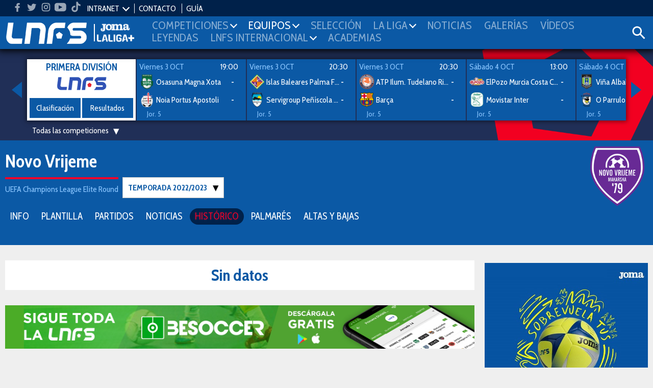

--- FILE ---
content_type: text/html; charset=UTF-8
request_url: https://www.lnfs.es/equipo/novo-vrijeme/131/2023/historico
body_size: 10527
content:
<!DOCTYPE html>
<html lang="es">
<head>
	<meta charset="utf-8">
	<title>Histórico del Novo Vrijeme | LNFS</title>
	<meta name="description" content="Recorrido hitóricode Novo Vrijeme en la temporada 2023 en la web oficial de la LNFS">
	<meta name="keywords" content="lnfs, futsal, Primera División, Segunda División, Intercontinental, Supercopa, Champions league, Copa de SM el Rey, Play-Off Ascenso, Play-Off Titulo, Copa de España, Eurocopa, Primera División Femenina, Mundial">

	
	<meta name="robots" content="index, follow">
	<meta name="google-site-verification" content="loSjcuZxDQtMB_H_vORiliY9XCtmg1vC6TX9JOlLwa8" />
	<meta name="apple-itunes-app" content="app-id=958845406" />
	<meta name="google-play-app" content="app-id=apps.Meytel.LNFS" />

	<meta name="viewport" content="width=device-width, initial-scale=1, maximum-scale=1" />


	<link rel="apple-touch-icon" sizes="57x57" href="/media/favicon/apple-icon-57x57.png">
	<link rel="apple-touch-icon" sizes="60x60" href="/media/favicon/apple-icon-60x60.png">
	<link rel="apple-touch-icon" sizes="72x72" href="/media/favicon/apple-icon-72x72.png">
	<link rel="apple-touch-icon" sizes="76x76" href="/media/favicon/apple-icon-76x76.png">
	<link rel="apple-touch-icon" sizes="114x114" href="/media/favicon/apple-icon-114x114.png">
	<!-- <link rel="apple-touch-icon" sizes="120x120" href="/media/favicon/apple-icon-120x120.png"> -->
	<link rel="apple-touch-icon" sizes="144x144" href="/media/favicon/apple-icon-144x144.png">
	<!-- <link rel="apple-touch-icon" sizes="152x152" href="/media/favicon/apple-icon-152x152.png"> -->
	<link rel="apple-touch-icon" sizes="180x180" href="/media/favicon/apple-icon-180x180.png">
	<link rel="icon" type="image/png" sizes="192x192"  href="/media/favicon/android-icon-192x192.png">
	<link rel="icon" type="image/png" sizes="32x32" href="/media/favicon/favicon-32x32.png">
	<link rel="icon" type="image/png" sizes="96x96" href="/media/favicon/favicon-96x96.png">
	<link rel="icon" type="image/png" sizes="16x16" href="/media/favicon/favicon-16x16.png">
	<link rel="manifest" href="/media/favicon/manifest.json">
	<meta name="msapplication-TileColor" content="#ffffff">
	<meta name="msapplication-TileImage" content="/media/favicon/ms-icon-144x144.png">
	<meta name="theme-color" content="#ffffff">




	
		<meta property="og:title" content="Histórico del Novo Vrijeme | LNFS"/>
		<meta property="og:url" content="https://www.lnfs.es/"/>
		<meta property="og:type" content="website"/>
		<meta property="og:image" content="https://lnfs.es/media/lnfs/img_web/resources/lnfs.png"/>
		<meta property="og:description" content="Recorrido hitóricode Novo Vrijeme en la temporada 2023 en la web oficial de la LNFS"/>

		<script type="application/ld+json">
		[
			{
				"@context":"https://schema.org",
				"@type":"Organization",
				"name": "Histórico del Novo Vrijeme | LNFS",
				"url" : "https://www.lnfs.es/",
				"sameAs" : [
				"https://twitter.com/lnfs","https://es-es.facebook.com/liganacionaldefutbolsala/","https://www.instagram.com/lnfs89/?hl=es","https://www.youtube.com/channel/UCiSSamUOaeCFQS9MXVqhOPw","https://www.tiktok.com/@lnfs89?lang=es",				],
			}
		]
		</script>
	
	<link href="https://fonts.googleapis.com/css?family=Cabin+Condensed:400,600,700&subset=latin-ext" rel="stylesheet">
		<link rel="stylesheet" type="text/css" href="/media/css/style.css?ch=160008502125" media="all" />
	<link rel="stylesheet" type="text/css" href="/media/css/style_responsive.css?ch=16000850212" media="all" />
	<link rel="stylesheet" type="text/css" href="/media/css/execs_mods.css?ch=16000850212" media="all" />
	<link rel="stylesheet" type="text/css" href="/media/css/custom.css?ch=160008502128" media="all" />

	
	
	<!-- Google tag (gtag.js) -->
	<script async src="https://www.googletagmanager.com/gtag/js?id=G-94XP2CQRZQ"></script>
	<script>
	window.dataLayer = window.dataLayer || [];
	function gtag(){dataLayer.push(arguments);}
	gtag('js', new Date());

	gtag('config', 'G-94XP2CQRZQ');
	</script>

	<script> var CUR_SEASON = 2026;</script>

	<!-- InMobi Choice. Consent Manager Tag v3.0 (for TCF 2.2) -->
	<script type="text/javascript" async=true>
	(function() {
	var host = window.location.hostname;
	var element = document.createElement('script');
	var firstScript = document.getElementsByTagName('script')[0];
	var url = 'https://cmp.inmobi.com'
		.concat('/choice/', 't_7GcjamzSD7X', '/', host, '/choice.js?tag_version=V3');
	var uspTries = 0;
	var uspTriesLimit = 3;
	element.async = true;
	element.type = 'text/javascript';
	element.src = url;

	firstScript.parentNode.insertBefore(element, firstScript);

	function makeStub() {
		var TCF_LOCATOR_NAME = '__tcfapiLocator';
		var queue = [];
		var win = window;
		var cmpFrame;

		function addFrame() {
		var doc = win.document;
		var otherCMP = !!(win.frames[TCF_LOCATOR_NAME]);

		if (!otherCMP) {
			if (doc.body) {
			var iframe = doc.createElement('iframe');

			iframe.style.cssText = 'display:none';
			iframe.name = TCF_LOCATOR_NAME;
			doc.body.appendChild(iframe);
			} else {
			setTimeout(addFrame, 5);
			}
		}
		return !otherCMP;
		}

		function tcfAPIHandler() {
		var gdprApplies;
		var args = arguments;

		if (!args.length) {
			return queue;
		} else if (args[0] === 'setGdprApplies') {
			if (
			args.length > 3 &&
			args[2] === 2 &&
			typeof args[3] === 'boolean'
			) {
			gdprApplies = args[3];
			if (typeof args[2] === 'function') {
				args[2]('set', true);
			}
			}
		} else if (args[0] === 'ping') {
			var retr = {
			gdprApplies: gdprApplies,
			cmpLoaded: false,
			cmpStatus: 'stub'
			};

			if (typeof args[2] === 'function') {
			args[2](retr);
			}
		} else {
			if(args[0] === 'init' && typeof args[3] === 'object') {
			args[3] = Object.assign(args[3], { tag_version: 'V3' });
			}
			queue.push(args);
		}
		}

		function postMessageEventHandler(event) {
		var msgIsString = typeof event.data === 'string';
		var json = {};

		try {
			if (msgIsString) {
			json = JSON.parse(event.data);
			} else {
			json = event.data;
			}
		} catch (ignore) {}

		var payload = json.__tcfapiCall;

		if (payload) {
			window.__tcfapi(
			payload.command,
			payload.version,
			function(retValue, success) {
				var returnMsg = {
				__tcfapiReturn: {
					returnValue: retValue,
					success: success,
					callId: payload.callId
				}
				};
				if (msgIsString) {
				returnMsg = JSON.stringify(returnMsg);
				}
				if (event && event.source && event.source.postMessage) {
				event.source.postMessage(returnMsg, '*');
				}
			},
			payload.parameter
			);
		}
		}

		while (win) {
		try {
			if (win.frames[TCF_LOCATOR_NAME]) {
			cmpFrame = win;
			break;
			}
		} catch (ignore) {}

		if (win === window.top) {
			break;
		}
		win = win.parent;
		}
		if (!cmpFrame) {
		addFrame();
		win.__tcfapi = tcfAPIHandler;
		win.addEventListener('message', postMessageEventHandler, false);
		}
	};

	makeStub();

	var uspStubFunction = function() {
		var arg = arguments;
		if (typeof window.__uspapi !== uspStubFunction) {
		setTimeout(function() {
			if (typeof window.__uspapi !== 'undefined') {
			window.__uspapi.apply(window.__uspapi, arg);
			}
		}, 500);
		}
	};

	var checkIfUspIsReady = function() {
		uspTries++;
		if (window.__uspapi === uspStubFunction && uspTries < uspTriesLimit) {
		console.warn('USP is not accessible');
		} else {
		clearInterval(uspInterval);
		}
	};

	if (typeof window.__uspapi === 'undefined') {
		window.__uspapi = uspStubFunction;
		var uspInterval = setInterval(checkIfUspIsReady, 6000);
	}
	})();
	</script>
	<!-- End InMobi Choice. Consent Manager Tag v3.0 (for TCF 2.2) -->
</head>
<body class="preload bg3"><header>
	<div class="header">
		<div class="bar-top">
			<ul class="social-list">
								<li class="hm">
					<a target="_blank" href="https://www.facebook.com/liganacionaldefutbolsala">
						<svg class="icon">
							<use xlink:href="/media/img/resources/svg/icos-sprite.svg#facebook"></use>
						</svg>
					</a>
				</li>
								<li class="hm">
					<a target="_blank" href="https://www.twitter.com/LNFS">
						<svg class="icon">
							<use xlink:href="/media/img/resources/svg/icos-sprite.svg#twitter"></use>
						</svg>
					</a>
				</li>
								<li class="hm">
					<a target="_blank" href="https://www.instagram.com/lnfs89">
						<svg class="icon">
							<use xlink:href="/media/img/resources/svg/icos-sprite.svg#instagram"></use>
						</svg>
					</a>
				</li>
								<li class="hm">
					<a target="_blank" href="https://www.youtube.com/channel/UCiSSamUOaeCFQS9MXVqhOPw">
						<svg class="icon">
							<use xlink:href="/media/img/resources/svg/icos-sprite.svg#youtube"></use>
						</svg>
					</a>
				</li>
								<li class="hm">
					<a target="_blank" href="https://www.tiktok.com/@lnfs89?lang=es">
						<svg class="icon">
							<use xlink:href="/media/img/resources/svg/icos-sprite.svg#tiktok"></use>
						</svg>
					</a>
				</li>
							</ul>
			<ul class="links">
				
				
				<li data-class="intranet-select">
					<input type="checkbox" id="intranet-toggle" class="intranet-input"/>
					<label for="intranet-toggle" >
						<a href="javascript:;">INTRANET</a>
						<span class="dp-arrow"></span>
					</label>
					<div class="intranet">
						<a href="http://gdc.lnfs.es/Clubs/Pages/Login.aspx" target="_blank" class="block">Clubes</a>
						<!-- <a href="http://gdc.lnfs.es/acreditacion/login.html" target="_blank" class="block">Prensa</a> -->
					</div>
				</li>

				<li><a href="https://www.lnfs.es/contacto">CONTACTO</a></li>
								<!-- <li><a href="https://lnfs.es/votaciones">VOTACIONES 2021-2022</a></li>-->
				<li><a href="/guia/2026">GUÍA</a></li>
							</ul>
		</div>

		
		<div class="menu-wrapper pr">
			<div class="ib contentMenu">
				<div class="logo">
					<a href="https://www.lnfs.es/">
						<img src="https://lnfs.es/media/lnfs/img_web/resources/logos/logos_cabecera/logo_lnfs.png" alt="logo LNFS" />
					</a>
				</div>
				<div class="logo sponsor">
										<a target="_blank" href="https://www.joma-sport.com" class="ml5">
						<img src="https://lnfs.es/media/lnfs/img_sponsors/486mono.png?v2" alt="Sponsor Joma" />
					</a>
										<a target="_blank" href="https://www.laligasports.es" class="ml5">
						<img src="https://lnfs.es/media/lnfs/img_sponsors/485mono.png?v3" alt="Sponsor LaLiga Sports TV" />
					</a>
									</div>
			</div>
			<input type="checkbox" id="menu-toggle" class="burguer-input"/>
			<label for="menu-toggle" class="menu-toggle va-m">
				<span></span>
			</label>
			<ul class="menu ph20">
				<li class="menu-principal mt20 mb20 ml10">Menú principal</li>
								<li id="menu_1">
					<a onclick="toggle_submenu(this, '.submenu')" class="p10 t-uc" href="javascript:;">
						<span>Competiciones</span><i class="dp-arrow"></i>					</a>
											<ul class="tab submenu">
																																<li><a href="https://www.lnfs.es/competicion/primera/2026/resultados/1">Primera División</a></li>
																																								<li><a href="https://www.lnfs.es/competicion/segunda/2026/resultados/1">Segunda División</a></li>
																																								<li><a href="https://www.lnfs.es/competicion/playoff-titulo/2025/resultados/playoffs">Play-Off Título</a></li>
																																								<li><a href="https://www.lnfs.es/competicion/playoff-ascenso/2025/resultados/playoffs">Play-Off Ascenso</a></li>
																																								<li><a href="https://www.lnfs.es/competicion/copa-spain/2025/resultados/playoffs">Copa de España</a></li>
																																								<li><a href="https://www.lnfs.es/competicion/supercopa/2025/resultados/playoffs">Supercopa</a></li>
																																								<li><a href="https://www.lnfs.es/competicion/copa-del-rey/2025/resultados/playoffs">Copa de SM El Rey</a></li>
																																								<li><a href="https://www.lnfs.es/competicion/futsal-cup-elite/2023/resultados/playoffs">UEFA Champions League</a></li>
																																								<li><a href="https://www.lnfs.es/competicion/eurocopa/2022/resultados/playoffs">Eurocopa</a></li>
																																								<li><a href="https://www.lnfs.es/competicion/mundial/2021/resultados/playoffs">Mundial</a></li>
																																								<li><a href="https://www.lnfs.es/competicion/intercontinental/2020/resultados/1">Intercontinental</a></li>
																					</ul>
									</li>
								<li id="menu_2">
					<a onclick="toggle_submenu(this, '.submenu')" class="p10 t-uc" href="javascript:;">
						<span>Equipos</span><i class="dp-arrow"></i>					</a>
											<ul class="tab submenu">
																																<li><a href="https://www.lnfs.es/competicion/primera/2026/equipos">Primera División</a></li>
																																								<li><a href="https://www.lnfs.es/competicion/segunda/2026/equipos">Segunda División</a></li>
																																								<li><a href="https://www.lnfs.es/competicion/playoff-titulo/2025/equipos">Play-Off Título</a></li>
																																								<li><a href="https://www.lnfs.es/competicion/playoff-ascenso/2025/equipos">Play-Off Ascenso</a></li>
																																								<li><a href="https://www.lnfs.es/competicion/copa-spain/2025/equipos">Copa de España</a></li>
																																								<li><a href="https://www.lnfs.es/competicion/supercopa/2025/equipos">Supercopa</a></li>
																																								<li><a href="https://www.lnfs.es/competicion/copa-del-rey/2025/equipos">Copa de SM El Rey</a></li>
																																								<li><a href="https://www.lnfs.es/competicion/futsal-cup-elite/2023/equipos">UEFA Champions League</a></li>
																																								<li><a href="https://www.lnfs.es/competicion/eurocopa/2022/equipos">Eurocopa</a></li>
																																								<li><a href="https://www.lnfs.es/competicion/mundial/2021/equipos">Mundial</a></li>
																																								<li><a href="https://www.lnfs.es/competicion/intercontinental/2020/equipos">Intercontinental</a></li>
																					</ul>
									</li>
								<li id="menu_3">
					<a onclick="toggle_submenu(this, '.submenu')" class="p10 t-uc" href="https://www.lnfs.es/seleccion/historial">
						<span>Selección</span>					</a>
									</li>
								<li id="menu_4">
					<a onclick="toggle_submenu(this, '.submenu')" class="p10 t-uc" href="javascript:;">
						<span>La Liga</span><i class="dp-arrow"></i>					</a>
											<ul class="tab submenu">
																																<li><a href="https://www.lnfs.es/legal/memorias">Memorias LNFS</a></li>
																																								<li><a href="https://www.lnfs.es/la-liga">Historia de la LNFS</a></li>
																																								<li><a href="https://www.lnfs.es/guias">Guías LNFS</a></li>
																																								<li><a href="https://www.lnfs.es/organigrama">Organigrama LNFS</a></li>
																																								<li><a href="https://www.lnfs.es/legal/reglas">Reglas y Normas</a></li>
																					</ul>
									</li>
								<li id="menu_5">
					<a onclick="toggle_submenu(this, '.submenu')" class="p10 t-uc" href="https://www.lnfs.es/noticias">
						<span>Noticias</span>					</a>
									</li>
								<li id="menu_6">
					<a onclick="toggle_submenu(this, '.submenu')" class="p10 t-uc" href="https://www.lnfs.es/galerias">
						<span>Galerías</span>					</a>
									</li>
								<li id="menu_7">
					<a onclick="toggle_submenu(this, '.submenu')" class="p10 t-uc" href="https://www.lnfs.es/videos">
						<span>Vídeos</span>					</a>
									</li>
								<li id="menu_8">
					<a onclick="toggle_submenu(this, '.submenu')" class="p10 t-uc" href="https://www.lnfs.es/noticias/leyendas">
						<span>Leyendas</span>					</a>
									</li>
								<li id="menu_9">
					<a onclick="toggle_submenu(this, '.submenu')" class="p10 t-uc" href="javascript:;">
						<span>lnfs internacional</span><i class="dp-arrow"></i>					</a>
											<ul class="tab submenu">
																																<li><a href="https://www.lnfs.es/internacional/lnfs-england">LNFS England</a></li>
																																								<li><a href="https://www.lnfs.es/internacional/bfl">BFL</a></li>
																																								<li><a href="https://www.lnfs.es/internacional/us-youth-futsal">US Youth Futsal</a></li>
																																								<li><a href="https://www.lnfs.es/internacional/faf">FAF</a></li>
																																								<li><a href="https://www.lnfs.es/internacional/ifa">IFA India</a></li>
																					</ul>
									</li>
								<li id="menu_10">
					<a onclick="toggle_submenu(this, '.submenu')" class="p10 t-uc" href="https://www.lnfs.es/formacion/proyecto-red-blue/info-general">
						<span>Academias</span>					</a>
									</li>
							</ul>

			<div class="search-wrapper ib va-m">
				<a class="iconSearch" href="javascript:;" onclick="toggle_class('.search-box','open')">
					<svg class="icon">
						<use xlink:href="/media/img/resources/svg/icos-sprite.svg#search"></use>
					</svg>
				</a>
			</div>
			<div class="search-box color-white">
				<input id="input_search" type="text" placeholder="Buscar..." name="search">
				<a onclick="searchNew()" class="ib va-m" href="javascript:;">
					<svg class="search-icon"><use xlink:href="/media/img/resources/svg/icos-sprite.svg#search"></use></svg>
				</a>
				<a class="ib va-m" href="javascript:;" onclick="toggle_class('.search-box','open')">
					<svg class="search-icon"><use xlink:href="/media/img/resources/svg/icos-sprite.svg#close"></use></svg>
				</a>
			</div>

		</div>
	</div>
			<div class="header-teams color-white ta-c oh">
			<div class="row row-min row-flex hidden">
				<div class="col-xs-6 cat-1 pv10">
					<h2 class="name"><a href="https://www.lnfs.es/competicion/primera/2026/resultados">PRIMERA DIVISIÓN</a></h2>
					<ul class="shield-menu">
																																								<li>
											<a href="https://www.lnfs.es/equipo/córdoba-patrimonio-humanidad/4/info">
												<img src="https://lnfs.es/media/lnfs/shields_futsal/png/4.png?size=100&v_=1759149308" alt="Córdoba Patrimonio Humanidad" />
											</a>
										</li>
																																				<li>
											<a href="https://www.lnfs.es/equipo/quesos-hidalgo-manzanares-fs/9/info">
												<img src="https://lnfs.es/media/lnfs/shields_futsal/png/9.png?size=100&v_=1759149308" alt="Quesos  Hidalgo Manzanares FS" />
											</a>
										</li>
																																				<li>
											<a href="https://www.lnfs.es/equipo/noia-portus-apostoli/10/info">
												<img src="https://lnfs.es/media/lnfs/shields_futsal/png/10.png?size=100&v_=1759149308" alt="Noia Portus Apostoli" />
											</a>
										</li>
																																				<li>
											<a href="https://www.lnfs.es/equipo/barça/18/info">
												<img src="https://lnfs.es/media/lnfs/shields_futsal/png/18.png?size=100&v_=1759149308" alt="Barça" />
											</a>
										</li>
																																				<li>
											<a href="https://www.lnfs.es/equipo/osasuna-magna-xota/20/info">
												<img src="https://lnfs.es/media/lnfs/shields_futsal/png/20.png?size=100&v_=1759149308" alt="Osasuna Magna Xota" />
											</a>
										</li>
																																				<li>
											<a href="https://www.lnfs.es/equipo/jimbee-cartagena-costa-cálida/21/info">
												<img src="https://lnfs.es/media/lnfs/shields_futsal/png/21.png?size=100&v_=1759149308" alt="Jimbee Cartagena Costa Cálida" />
											</a>
										</li>
																																				<li>
											<a href="https://www.lnfs.es/equipo/elpozo-murcia-costa-cálida/22/info">
												<img src="https://lnfs.es/media/lnfs/shields_futsal/png/22.png?size=100&v_=1759149308" alt="ElPozo Murcia Costa Cálida" />
											</a>
										</li>
																																				<li>
											<a href="https://www.lnfs.es/equipo/industrias-santa-coloma/24/info">
												<img src="https://lnfs.es/media/lnfs/shields_futsal/png/24.png?size=100&v_=1759149308" alt="Industrias Santa Coloma" />
											</a>
										</li>
																																				<li>
											<a href="https://www.lnfs.es/equipo/islas-baleares-palma-futsal/30/info">
												<img src="https://lnfs.es/media/lnfs/shields_futsal/png/30.png?size=100&v_=1759149308" alt="Islas Baleares Palma Futsal" />
											</a>
										</li>
																																				<li>
											<a href="https://www.lnfs.es/equipo/viña-albali-valdepeñas/32/info">
												<img src="https://lnfs.es/media/lnfs/shields_futsal/png/32.png?size=100&v_=1759149308" alt="Viña Albali Valdepeñas" />
											</a>
										</li>
																																				<li>
											<a href="https://www.lnfs.es/equipo/o-parrulo-ferrol/29/info">
												<img src="https://lnfs.es/media/lnfs/shields_futsal/png/29.png?size=100&v_=1759149308" alt="O Parrulo Ferrol" />
											</a>
										</li>
																																			</ul>
				</div>
				<div class="col-xs-6 cat-2 pv10">
					<h2 class="name"><a href="https://www.lnfs.es/competicion/segunda/2026/resultados">SEGUNDA DIVISIÓN</a></h2>
					<ul class="shield-menu">
																																																	<li>
											<a href="https://www.lnfs.es/equipo/entrerríos-automatización/3/info">
												<img src="https://lnfs.es/media/lnfs/shields_futsal/png/3.png?size=100&v_=1759149308" alt="Entrerríos Automatización" />
											</a>
										</li>
																																																						<li>
											<a href="https://www.lnfs.es/equipo/barça-atlètic/1/info">
												<img src="https://lnfs.es/media/lnfs/shields_futsal/png/1.png?size=100&v_=1759149308" alt="Barça Atlètic" />
											</a>
										</li>
																																																						<li>
											<a href="https://www.lnfs.es/equipo/unión-África-ceutí/40/info">
												<img src="https://lnfs.es/media/lnfs/shields_futsal/png/40.png?size=100&v_=1759149308" alt="Unión África Ceutí" />
											</a>
										</li>
																																																						<li>
											<a href="https://www.lnfs.es/equipo/heredia-21-málaga-ciudad-redonda/19/info">
												<img src="https://lnfs.es/media/lnfs/shields_futsal/png/19.png?size=100&v_=1759149308" alt="Heredia 21 Málaga Ciudad Redonda" />
											</a>
										</li>
																																																						<li>
											<a href="https://www.lnfs.es/equipo/levante-ud-fs/26/info">
												<img src="https://lnfs.es/media/lnfs/shields_futsal/png/26.png?size=100&v_=1759149308" alt="Levante UD FS" />
											</a>
										</li>
																																																						<li>
											<a href="https://www.lnfs.es/equipo/cd-leganés/35/info">
												<img src="https://lnfs.es/media/lnfs/shields_futsal/png/35.png?size=100&v_=1759149308" alt="CD Leganés" />
											</a>
										</li>
																																																						<li>
											<a href="https://www.lnfs.es/equipo/cd-melistar-fs/100/info">
												<img src="https://lnfs.es/media/lnfs/shields_futsal/png/100.png?size=100&v_=1759149308" alt="CD Melistar FS" />
											</a>
										</li>
																																																						<li>
											<a href="https://www.lnfs.es/equipo/avanza-jaén/2951/info">
												<img src="https://lnfs.es/media/lnfs/shields_futsal/png/2951.png?size=100&v_=1759149308" alt="Avanza Jaén Paraíso Interior" />
											</a>
										</li>
																																																						<li>
											<a href="https://www.lnfs.es/equipo/sala-5-martorell/588/info">
												<img src="https://lnfs.es/media/lnfs/shields_futsal/png/588.png?size=100&v_=1759149308" alt="Sala 5 Martorell" />
											</a>
										</li>
																																																						<li>
											<a href="https://www.lnfs.es/equipo/zambú-cfs-pinatar/2838/info">
												<img src="https://lnfs.es/media/lnfs/shields_futsal/png/2838.png?size=100&v_=1759149308" alt="Zambú CFS Pinatar Cerramientos Abatibles" />
											</a>
										</li>
																																																						<li>
											<a href="https://www.lnfs.es/equipo/gasifred-atlético-fútbol-sala/2919/info">
												<img src="https://lnfs.es/media/lnfs/shields_futsal/png/2919.png?size=100&v_=1759149308" alt="Gasifred Atlético Fútbol Sala" />
											</a>
										</li>
																																																						<li>
											<a href="https://www.lnfs.es/equipo/vulcanizados-ruiz-tafa-fs/2952/info">
												<img src="https://lnfs.es/media/lnfs/shields_futsal/png/2952.png?size=100&v_=1759149308" alt="Vulcanizados Ruiz Tafa FS" />
											</a>
										</li>
																																																						<li>
											<a href="https://www.lnfs.es/equipo/wanapix-ad-sala-10/23/info">
												<img src="https://lnfs.es/media/lnfs/shields_futsal/png/23.png?size=100&v_=1759149308" alt="WANAPIX AD Sala 10" />
											</a>
										</li>
																																												</ul>
				</div>
			</div>
		</div>
	</header>
	<div class="bg-img-1 br-header pt20">
	<div class="ta-c color-white">
		<div class="ib pr featured-matches">
			<a href="javascript:;" class="block nav nav-prev"><i class="arrow-left"></i></a>
			<a href="javascript:;" class="block nav nav-next"><i class="arrow-right"></i></a>
			<div class="featured-matches-slider shadow" id="featuredMatches-slider">

											<div>
							<div class="card big-card">
								<b class="t5 color-main2 t-uc">Primera División</b>
								<div>
									<img src="https://lnfs.es/media/lnfs/competition_futsal/png/color/lnfs_custom.png" alt="Logo competición LNFS" />
								</div>
																																			<a href="https://www.lnfs.es/competicion/primera/2026/clasificacion" class="btn ph0">Clasificación</a>
																		<a href="https://www.lnfs.es/competicion/primera/2026/resultados" class="btn ph0">Resultados</a>
								
							</div>
						</div>
													<div>
								<a href="https://www.lnfs.es/partido/osasuna-magna-xota/noia-portus-apostoli/77/2026">
									<div class="card card-team ta-l">
										<div id="info_202677" class="row mh0 mb5">
											
																									<span class="date" data-id="Viernes 3 OCT">Viernes 3 OCT</span>
																											<span class="fr mr10">19:00</span>
																									
																					</div>
																				<div class="team">
											<img class="ib va-m" src="https://lnfs.es/media/lnfs/shields_futsal/png/20.png?size=50&v_=1759149308" alt="Escudo Osasuna Magna Xota" />
											<span class="ib va-m name">Osasuna Magna Xota</span>
											<b class="ib va-m"><span id="rlocal_202677">-</span> <small id="ls_202677" class="fs-small hidden">(<span id="plocal_202677"></span>)</small></b>
										</div>
										<div class="team mt5">
											<img class="ib va-m" src="https://lnfs.es/media/lnfs/shields_futsal/png/10.png?size=50&v_=1759149308" alt="Escudo Noia Portus Apostoli" />
											<span class="ib va-m name">Noia Portus Apostoli</span>
											<b class="ib va-m"><span id="rvisit_202677">-</span> <small id="vs_202677" class="fs-small hidden">(<span id="pvisitor_202677"></span>)</small></b>
										</div>
																					<div class="tvs ta-l mt5 col-md-4">Jor. 5</div>
											<div class="tvs ta-r mt5 col-md-8"></div>
										
									</div>
								</a>
							</div>
													<div>
								<a href="https://www.lnfs.es/partido/islas-baleares-palma-futsal/servigroup-peñíscola-fs/67/2026">
									<div class="card card-team ta-l">
										<div id="info_202667" class="row mh0 mb5">
											
																									<span class="date" data-id="Viernes 3 OCT">Viernes 3 OCT</span>
																											<span class="fr mr10">20:30</span>
																									
																					</div>
																				<div class="team">
											<img class="ib va-m" src="https://lnfs.es/media/lnfs/shields_futsal/png/30.png?size=50&v_=1759149308" alt="Escudo Islas Baleares Palma Futsal" />
											<span class="ib va-m name">Islas Baleares Palma Futsal</span>
											<b class="ib va-m"><span id="rlocal_202667">-</span> <small id="ls_202667" class="fs-small hidden">(<span id="plocal_202667"></span>)</small></b>
										</div>
										<div class="team mt5">
											<img class="ib va-m" src="https://lnfs.es/media/lnfs/shields_futsal/png/31.png?size=50&v_=1759149308" alt="Escudo Servigroup Peñíscola FS" />
											<span class="ib va-m name">Servigroup Peñíscola FS</span>
											<b class="ib va-m"><span id="rvisit_202667">-</span> <small id="vs_202667" class="fs-small hidden">(<span id="pvisitor_202667"></span>)</small></b>
										</div>
																					<div class="tvs ta-l mt5 col-md-4">Jor. 5</div>
											<div class="tvs ta-r mt5 col-md-8"></div>
										
									</div>
								</a>
							</div>
													<div>
								<a href="https://www.lnfs.es/partido/atp-tudelano-ribera-navarra/barça/69/2026">
									<div class="card card-team ta-l">
										<div id="info_202669" class="row mh0 mb5">
											
																									<span class="date" data-id="Viernes 3 OCT">Viernes 3 OCT</span>
																											<span class="fr mr10">20:30</span>
																									
																					</div>
																				<div class="team">
											<img class="ib va-m" src="https://lnfs.es/media/lnfs/shields_futsal/png/17.png?size=50&v_=1759149308" alt="Escudo ATP Ilum. Tudelano Ribera Navarra" />
											<span class="ib va-m name">ATP Ilum. Tudelano Ribera Navarra</span>
											<b class="ib va-m"><span id="rlocal_202669">-</span> <small id="ls_202669" class="fs-small hidden">(<span id="plocal_202669"></span>)</small></b>
										</div>
										<div class="team mt5">
											<img class="ib va-m" src="https://lnfs.es/media/lnfs/shields_futsal/png/18.png?size=50&v_=1759149308" alt="Escudo Barça" />
											<span class="ib va-m name">Barça</span>
											<b class="ib va-m"><span id="rvisit_202669">-</span> <small id="vs_202669" class="fs-small hidden">(<span id="pvisitor_202669"></span>)</small></b>
										</div>
																					<div class="tvs ta-l mt5 col-md-4">Jor. 5</div>
											<div class="tvs ta-r mt5 col-md-8"></div>
										
									</div>
								</a>
							</div>
													<div>
								<a href="https://www.lnfs.es/partido/elpozo-murcia-costa-cálida/movistar-inter/71/2026">
									<div class="card card-team ta-l">
										<div id="info_202671" class="row mh0 mb5">
											
																									<span class="date" data-id="Sábado 4 OCT">Sábado 4 OCT</span>
																											<span class="fr mr10">13:00</span>
																									
																					</div>
																				<div class="team">
											<img class="ib va-m" src="https://lnfs.es/media/lnfs/shields_futsal/png/22.png?size=50&v_=1759149308" alt="Escudo ElPozo Murcia Costa Cálida" />
											<span class="ib va-m name">ElPozo Murcia Costa Cálida</span>
											<b class="ib va-m"><span id="rlocal_202671">-</span> <small id="ls_202671" class="fs-small hidden">(<span id="plocal_202671"></span>)</small></b>
										</div>
										<div class="team mt5">
											<img class="ib va-m" src="https://lnfs.es/media/lnfs/shields_futsal/png/27.png?size=50&v_=1759149308" alt="Escudo Movistar Inter" />
											<span class="ib va-m name">Movistar Inter</span>
											<b class="ib va-m"><span id="rvisit_202671">-</span> <small id="vs_202671" class="fs-small hidden">(<span id="pvisitor_202671"></span>)</small></b>
										</div>
																					<div class="tvs ta-l mt5 col-md-4">Jor. 5</div>
											<div class="tvs ta-r mt5 col-md-8"></div>
										
									</div>
								</a>
							</div>
													<div>
								<a href="https://www.lnfs.es/partido/viña-albali-valdepeñas/o-parrulo-ferrol/75/2026">
									<div class="card card-team ta-l">
										<div id="info_202675" class="row mh0 mb5">
											
																									<span class="date" data-id="Sábado 4 OCT">Sábado 4 OCT</span>
																											<span class="fr mr10">18:30</span>
																									
																					</div>
																				<div class="team">
											<img class="ib va-m" src="https://lnfs.es/media/lnfs/shields_futsal/png/32.png?size=50&v_=1759149308" alt="Escudo Viña Albali Valdepeñas" />
											<span class="ib va-m name">Viña Albali Valdepeñas</span>
											<b class="ib va-m"><span id="rlocal_202675">-</span> <small id="ls_202675" class="fs-small hidden">(<span id="plocal_202675"></span>)</small></b>
										</div>
										<div class="team mt5">
											<img class="ib va-m" src="https://lnfs.es/media/lnfs/shields_futsal/png/29.png?size=50&v_=1759149308" alt="Escudo O Parrulo Ferrol" />
											<span class="ib va-m name">O Parrulo Ferrol</span>
											<b class="ib va-m"><span id="rvisit_202675">-</span> <small id="vs_202675" class="fs-small hidden">(<span id="pvisitor_202675"></span>)</small></b>
										</div>
																					<div class="tvs ta-l mt5 col-md-4">Jor. 5</div>
											<div class="tvs ta-r mt5 col-md-8"></div>
										
									</div>
								</a>
							</div>
													<div>
								<a href="https://www.lnfs.es/partido/jimbee-cartagena-costa-cálida/family-cash-alzira-fs/79/2026">
									<div class="card card-team ta-l">
										<div id="info_202679" class="row mh0 mb5">
											
																									<span class="date" data-id="Sábado 4 OCT">Sábado 4 OCT</span>
																											<span class="fr mr10">20:00</span>
																									
																					</div>
																				<div class="team">
											<img class="ib va-m" src="https://lnfs.es/media/lnfs/shields_futsal/png/21.png?size=50&v_=1759149308" alt="Escudo Jimbee Cartagena Costa Cálida" />
											<span class="ib va-m name">Jimbee Cartagena Costa Cálida</span>
											<b class="ib va-m"><span id="rlocal_202679">-</span> <small id="ls_202679" class="fs-small hidden">(<span id="plocal_202679"></span>)</small></b>
										</div>
										<div class="team mt5">
											<img class="ib va-m" src="https://lnfs.es/media/lnfs/shields_futsal/png/150.png?size=50&v_=1759149308" alt="Escudo Family Cash Alzira FS" />
											<span class="ib va-m name">Family Cash Alzira FS</span>
											<b class="ib va-m"><span id="rvisit_202679">-</span> <small id="vs_202679" class="fs-small hidden">(<span id="pvisitor_202679"></span>)</small></b>
										</div>
																					<div class="tvs ta-l mt5 col-md-4">Jor. 5</div>
											<div class="tvs ta-r mt5 col-md-8"></div>
										
									</div>
								</a>
							</div>
													<div>
								<a href="https://www.lnfs.es/partido/jaén-paraíso-interior/quesos-hidalgo-manzanares-fs/65/2026">
									<div class="card card-team ta-l">
										<div id="info_202665" class="row mh0 mb5">
											
																									<span class="date" data-id="Domingo 5 OCT">Domingo 5 OCT</span>
																											<span class="fr mr10">12:30</span>
																									
																					</div>
																				<div class="team">
											<img class="ib va-m" src="https://lnfs.es/media/lnfs/shields_futsal/png/25.png?size=50&v_=1759149308" alt="Escudo Jaén Paraíso Interior" />
											<span class="ib va-m name">Jaén Paraíso Interior</span>
											<b class="ib va-m"><span id="rlocal_202665">-</span> <small id="ls_202665" class="fs-small hidden">(<span id="plocal_202665"></span>)</small></b>
										</div>
										<div class="team mt5">
											<img class="ib va-m" src="https://lnfs.es/media/lnfs/shields_futsal/png/9.png?size=50&v_=1759149308" alt="Escudo Quesos  Hidalgo Manzanares FS" />
											<span class="ib va-m name">Quesos  Hidalgo Manzanares FS</span>
											<b class="ib va-m"><span id="rvisit_202665">-</span> <small id="vs_202665" class="fs-small hidden">(<span id="pvisitor_202665"></span>)</small></b>
										</div>
																					<div class="tvs ta-l mt5 col-md-4">Jor. 5</div>
											<div class="tvs ta-r mt5 col-md-8"></div>
										
									</div>
								</a>
							</div>
													<div>
								<a href="https://www.lnfs.es/partido/industrias-santa-coloma/córdoba-patrimonio-humanidad/73/2026">
									<div class="card card-team ta-l">
										<div id="info_202673" class="row mh0 mb5">
											
																									<span class="date" data-id="Domingo 5 OCT">Domingo 5 OCT</span>
																											<span class="fr mr10">17:00</span>
																									
																					</div>
																				<div class="team">
											<img class="ib va-m" src="https://lnfs.es/media/lnfs/shields_futsal/png/24.png?size=50&v_=1759149308" alt="Escudo Industrias Santa Coloma" />
											<span class="ib va-m name">Industrias Santa Coloma</span>
											<b class="ib va-m"><span id="rlocal_202673">-</span> <small id="ls_202673" class="fs-small hidden">(<span id="plocal_202673"></span>)</small></b>
										</div>
										<div class="team mt5">
											<img class="ib va-m" src="https://lnfs.es/media/lnfs/shields_futsal/png/4.png?size=50&v_=1759149308" alt="Escudo Córdoba Patrimonio Humanidad" />
											<span class="ib va-m name">Córdoba Patrimonio Humanidad</span>
											<b class="ib va-m"><span id="rvisit_202673">-</span> <small id="vs_202673" class="fs-small hidden">(<span id="pvisitor_202673"></span>)</small></b>
										</div>
																					<div class="tvs ta-l mt5 col-md-4">Jor. 5</div>
											<div class="tvs ta-r mt5 col-md-8"></div>
										
									</div>
								</a>
							</div>
																	<div>
							<div class="card big-card">
								<b class="t5 color-main2 t-uc">Segunda División</b>
								<div>
									<img src="https://lnfs.es/media/lnfs/competition_futsal/png/color/lnfs_custom.png" alt="Logo competición LNFS" />
								</div>
																																			<a href="https://www.lnfs.es/competicion/segunda/2026/clasificacion" class="btn ph0">Clasificación</a>
																		<a href="https://www.lnfs.es/competicion/segunda/2026/resultados" class="btn ph0">Resultados</a>
								
							</div>
						</div>
													<div>
								<a href="https://www.lnfs.es/partido/unión-África-ceutí/cd-leganés/393/2026">
									<div class="card card-team ta-l">
										<div id="info_2026393" class="row mh0 mb5">
											
																									<span class="date" data-id="Sábado 27 SEP">Sábado 27 SEP</span>
																											<span id="status_2026393" class="fr ph5 bg-red t-uc">Finalizado</span>
																									
																					</div>
																				<div class="team">
											<img class="ib va-m" src="https://lnfs.es/media/lnfs/shields_futsal/png/40.png?size=50&v_=1759149308" alt="Escudo Unión África Ceutí" />
											<span class="ib va-m name">Unión África Ceutí</span>
											<b class="ib va-m"><span id="rlocal_2026393">3</span> <small id="ls_2026393" class="fs-small hidden">(<span id="plocal_2026393"></span>)</small></b>
										</div>
										<div class="team mt5">
											<img class="ib va-m" src="https://lnfs.es/media/lnfs/shields_futsal/png/35.png?size=50&v_=1759149308" alt="Escudo CD Leganés" />
											<span class="ib va-m name">CD Leganés</span>
											<b class="ib va-m"><span id="rvisit_2026393">0</span> <small id="vs_2026393" class="fs-small hidden">(<span id="pvisitor_2026393"></span>)</small></b>
										</div>
																					<div class="tvs ta-l mt5 col-md-4">Jor. 2</div>
											<div class="tvs ta-r mt5 col-md-8"></div>
										
									</div>
								</a>
							</div>
													<div>
								<a href="https://www.lnfs.es/partido/barça-atlètic/vulcanizados-ruiz-tafa-fs/395/2026">
									<div class="card card-team ta-l">
										<div id="info_2026395" class="row mh0 mb5">
											
																									<span class="date" data-id="Sábado 27 SEP">Sábado 27 SEP</span>
																											<span id="status_2026395" class="fr ph5 bg-red t-uc">Finalizado</span>
																									
																					</div>
																				<div class="team">
											<img class="ib va-m" src="https://lnfs.es/media/lnfs/shields_futsal/png/1.png?size=50&v_=1759149308" alt="Escudo Barça Atlètic" />
											<span class="ib va-m name">Barça Atlètic</span>
											<b class="ib va-m"><span id="rlocal_2026395">4</span> <small id="ls_2026395" class="fs-small hidden">(<span id="plocal_2026395"></span>)</small></b>
										</div>
										<div class="team mt5">
											<img class="ib va-m" src="https://lnfs.es/media/lnfs/shields_futsal/png/2952.png?size=50&v_=1759149308" alt="Escudo Vulcanizados Ruiz Tafa FS" />
											<span class="ib va-m name">Vulcanizados Ruiz Tafa FS</span>
											<b class="ib va-m"><span id="rvisit_2026395">4</span> <small id="vs_2026395" class="fs-small hidden">(<span id="pvisitor_2026395"></span>)</small></b>
										</div>
																					<div class="tvs ta-l mt5 col-md-4">Jor. 2</div>
											<div class="tvs ta-r mt5 col-md-8"></div>
										
									</div>
								</a>
							</div>
													<div>
								<a href="https://www.lnfs.es/partido/sala-5-martorell/mrb-fs-móstoles/403/2026">
									<div class="card card-team ta-l">
										<div id="info_2026403" class="row mh0 mb5">
											
																									<span class="date" data-id="Sábado 27 SEP">Sábado 27 SEP</span>
																											<span id="status_2026403" class="fr ph5 bg-red t-uc">Finalizado</span>
																									
																					</div>
																				<div class="team">
											<img class="ib va-m" src="https://lnfs.es/media/lnfs/shields_futsal/png/588.png?size=50&v_=1759149308" alt="Escudo Sala 5 Martorell" />
											<span class="ib va-m name">Sala 5 Martorell</span>
											<b class="ib va-m"><span id="rlocal_2026403">2</span> <small id="ls_2026403" class="fs-small hidden">(<span id="plocal_2026403"></span>)</small></b>
										</div>
										<div class="team mt5">
											<img class="ib va-m" src="https://lnfs.es/media/lnfs/shields_futsal/png/151.png?size=50&v_=1759149308" alt="Escudo MRB FS Móstoles" />
											<span class="ib va-m name">MRB FS Móstoles</span>
											<b class="ib va-m"><span id="rvisit_2026403">4</span> <small id="vs_2026403" class="fs-small hidden">(<span id="pvisitor_2026403"></span>)</small></b>
										</div>
																					<div class="tvs ta-l mt5 col-md-4">Jor. 2</div>
											<div class="tvs ta-r mt5 col-md-8"></div>
										
									</div>
								</a>
							</div>
													<div>
								<a href="https://www.lnfs.es/partido/zambú-cfs-pinatar/wanapix-ad-sala-10/405/2026">
									<div class="card card-team ta-l">
										<div id="info_2026405" class="row mh0 mb5">
											
																									<span class="date" data-id="Sábado 27 SEP">Sábado 27 SEP</span>
																											<span id="status_2026405" class="fr ph5 bg-red t-uc">Finalizado</span>
																									
																					</div>
																				<div class="team">
											<img class="ib va-m" src="https://lnfs.es/media/lnfs/shields_futsal/png/2838.png?size=50&v_=1759149308" alt="Escudo Zambú CFS Pinatar Cerramientos Abatibles" />
											<span class="ib va-m name">Zambú CFS Pinatar Cerramientos Abatibles</span>
											<b class="ib va-m"><span id="rlocal_2026405">1</span> <small id="ls_2026405" class="fs-small hidden">(<span id="plocal_2026405"></span>)</small></b>
										</div>
										<div class="team mt5">
											<img class="ib va-m" src="https://lnfs.es/media/lnfs/shields_futsal/png/23.png?size=50&v_=1759149308" alt="Escudo WANAPIX AD Sala 10" />
											<span class="ib va-m name">WANAPIX AD Sala 10</span>
											<b class="ib va-m"><span id="rvisit_2026405">4</span> <small id="vs_2026405" class="fs-small hidden">(<span id="pvisitor_2026405"></span>)</small></b>
										</div>
																					<div class="tvs ta-l mt5 col-md-4">Jor. 2</div>
											<div class="tvs ta-r mt5 col-md-8"></div>
										
									</div>
								</a>
							</div>
													<div>
								<a href="https://www.lnfs.es/partido/burela-fs/avanza-jaén/401/2026">
									<div class="card card-team ta-l">
										<div id="info_2026401" class="row mh0 mb5">
											
																									<span class="date" data-id="Sábado 27 SEP">Sábado 27 SEP</span>
																											<span id="status_2026401" class="fr ph5 bg-red t-uc">Finalizado</span>
																									
																					</div>
																				<div class="team">
											<img class="ib va-m" src="https://lnfs.es/media/lnfs/shields_futsal/png/11.png?size=50&v_=1759149308" alt="Escudo Burela FS" />
											<span class="ib va-m name">Burela FS</span>
											<b class="ib va-m"><span id="rlocal_2026401">3</span> <small id="ls_2026401" class="fs-small hidden">(<span id="plocal_2026401"></span>)</small></b>
										</div>
										<div class="team mt5">
											<img class="ib va-m" src="https://lnfs.es/media/lnfs/shields_futsal/png/2951.png?size=50&v_=1759149308" alt="Escudo Avanza Jaén Paraíso Interior" />
											<span class="ib va-m name">Avanza Jaén Paraíso Interior</span>
											<b class="ib va-m"><span id="rvisit_2026401">0</span> <small id="vs_2026401" class="fs-small hidden">(<span id="pvisitor_2026401"></span>)</small></b>
										</div>
																					<div class="tvs ta-l mt5 col-md-4">Jor. 2</div>
											<div class="tvs ta-r mt5 col-md-8"></div>
										
									</div>
								</a>
							</div>
													<div>
								<a href="https://www.lnfs.es/partido/levante-ud-fs/heredia-21-málaga-ciudad-redonda/399/2026">
									<div class="card card-team ta-l">
										<div id="info_2026399" class="row mh0 mb5">
											
																									<span class="date" data-id="Sábado 27 SEP">Sábado 27 SEP</span>
																											<span id="status_2026399" class="fr ph5 bg-red t-uc">Finalizado</span>
																									
																					</div>
																				<div class="team">
											<img class="ib va-m" src="https://lnfs.es/media/lnfs/shields_futsal/png/26.png?size=50&v_=1759149308" alt="Escudo Levante UD FS" />
											<span class="ib va-m name">Levante UD FS</span>
											<b class="ib va-m"><span id="rlocal_2026399">0</span> <small id="ls_2026399" class="fs-small hidden">(<span id="plocal_2026399"></span>)</small></b>
										</div>
										<div class="team mt5">
											<img class="ib va-m" src="https://lnfs.es/media/lnfs/shields_futsal/png/19.png?size=50&v_=1759149308" alt="Escudo Heredia 21 Málaga Ciudad Redonda" />
											<span class="ib va-m name">Heredia 21 Málaga Ciudad Redonda</span>
											<b class="ib va-m"><span id="rvisit_2026399">2</span> <small id="vs_2026399" class="fs-small hidden">(<span id="pvisitor_2026399"></span>)</small></b>
										</div>
																					<div class="tvs ta-l mt5 col-md-4">Jor. 2</div>
											<div class="tvs ta-r mt5 col-md-8"></div>
										
									</div>
								</a>
							</div>
													<div>
								<a href="https://www.lnfs.es/partido/entrerríos-automatización/cd-melistar-fs/397/2026">
									<div class="card card-team ta-l">
										<div id="info_2026397" class="row mh0 mb5">
											
																									<span class="date" data-id="Sábado 27 SEP">Sábado 27 SEP</span>
																											<span id="status_2026397" class="fr ph5 bg-red t-uc">Finalizado</span>
																									
																					</div>
																				<div class="team">
											<img class="ib va-m" src="https://lnfs.es/media/lnfs/shields_futsal/png/3.png?size=50&v_=1759149308" alt="Escudo Entrerríos Automatización" />
											<span class="ib va-m name">Entrerríos Automatización</span>
											<b class="ib va-m"><span id="rlocal_2026397">3</span> <small id="ls_2026397" class="fs-small hidden">(<span id="plocal_2026397"></span>)</small></b>
										</div>
										<div class="team mt5">
											<img class="ib va-m" src="https://lnfs.es/media/lnfs/shields_futsal/png/100.png?size=50&v_=1759149308" alt="Escudo CD Melistar FS" />
											<span class="ib va-m name">CD Melistar FS</span>
											<b class="ib va-m"><span id="rvisit_2026397">3</span> <small id="vs_2026397" class="fs-small hidden">(<span id="pvisitor_2026397"></span>)</small></b>
										</div>
																					<div class="tvs ta-l mt5 col-md-4">Jor. 2</div>
											<div class="tvs ta-r mt5 col-md-8"></div>
										
									</div>
								</a>
							</div>
													<div>
								<a href="https://www.lnfs.es/partido/inagroup-el-ejido-futsal/gasifred-atlético-fútbol-sala/391/2026">
									<div class="card card-team ta-l">
										<div id="info_2026391" class="row mh0 mb5">
											
																									<span class="date" data-id="Sábado 27 SEP">Sábado 27 SEP</span>
																											<span id="status_2026391" class="fr ph5 bg-red t-uc">Finalizado</span>
																									
																					</div>
																				<div class="team">
											<img class="ib va-m" src="https://lnfs.es/media/lnfs/shields_futsal/png/2883.png?size=50&v_=1759149308" alt="Escudo Inagroup El Ejido Futsal" />
											<span class="ib va-m name">Inagroup El Ejido Futsal</span>
											<b class="ib va-m"><span id="rlocal_2026391">6</span> <small id="ls_2026391" class="fs-small hidden">(<span id="plocal_2026391"></span>)</small></b>
										</div>
										<div class="team mt5">
											<img class="ib va-m" src="https://lnfs.es/media/lnfs/shields_futsal/png/2919.png?size=50&v_=1759149308" alt="Escudo Gasifred Atlético Fútbol Sala" />
											<span class="ib va-m name">Gasifred Atlético Fútbol Sala</span>
											<b class="ib va-m"><span id="rvisit_2026391">6</span> <small id="vs_2026391" class="fs-small hidden">(<span id="pvisitor_2026391"></span>)</small></b>
										</div>
																					<div class="tvs ta-l mt5 col-md-4">Jor. 2</div>
											<div class="tvs ta-r mt5 col-md-8"></div>
										
									</div>
								</a>
							</div>
											
			</div>
			<img class="loading-gif" src="/media/img/resources/loading2.gif" alt="Cargando ..."/>
			<div class="ta-l">
				<div class="ib custom-select">
					<select id="glider_matches_filter">
						<option value="0">Todas las competiciones</option>
																				
														<option id="comp_25_1" value="25_1" data-id="25" data-group="1" data-year="2026">Primera División</option>
																				
																													<option id="comp_27_1" value="27_1" data-id="27" data-group="1" data-year="2026">Segunda División</option>
											</select>
				</div>
			</div>
		</div>
	</div>

</div>
	<script> console.log('No hay directos actualmente'); </script>
	<header>
	<div class="bg2 detail-header">
		<div class="content">
			<div class="category-logo">
				<div>
					<h1 class="title color-white ib"><b>Novo Vrijeme</b></h1>
					<div class="logo fr ib">
						<a href="https://www.lnfs.es/equipo/novo-vrijeme/131/info">
							<img src="https://lnfs.es/media/lnfs/shields_futsal/png/131.png?size=75&v_=1759149308" alt="Novo Vrijeme">
						</a>
					</div>
				</div>
				<div class="date">UEFA Champions League Elite Round</div>
				<div class="ib bg-white border custom-select mb10 ml5">
                    <select id="sel_season" class="color-main2 ib t-uc bold">
                        																																															<option value="equipo/novo-vrijeme/131/2023/historico" selected >Temporada 2022/2023</option>
																																															<option value="equipo/novo-vrijeme/131/2022/historico"  >Temporada 2021/2022</option>
																																															<option value="equipo/novo-vrijeme/131/2020/historico"  >Temporada 2019/2020</option>
																																															<option value="equipo/novo-vrijeme/131/2019/historico"  >Temporada 2018/2019</option>
							                                            </select>
                </div>
			</div>
			<div class="sm-wrapper">
				<ul class="section-menu color-white mt10 t5 t-uc">
																					<li class="" id="0">
							<a href="https://www.lnfs.es/equipo/novo-vrijeme/131/2023/info">INFO</a>
						</li>
																					<li class="" id="1">
							<a href="https://www.lnfs.es/equipo/novo-vrijeme/131/2023/plantilla">PLANTILLA</a>
						</li>
																					<li class="" id="2">
							<a href="https://www.lnfs.es/equipo/novo-vrijeme/131/2023/partidos">PARTIDOS</a>
						</li>
																					<li class="" id="3">
							<a href="https://www.lnfs.es/equipo/novo-vrijeme/131/2023/noticias">NOTICIAS</a>
						</li>
																					<li class="active" id="4">
							<a href="https://www.lnfs.es/equipo/novo-vrijeme/131/2023/historico">HISTÓRICO</a>
						</li>
																					<li class="" id="5">
							<a href="https://www.lnfs.es/equipo/novo-vrijeme/131/2023/palmares">PALMARÉS</a>
						</li>
																					<li class="" id="6">
							<a href="https://www.lnfs.es/equipo/novo-vrijeme/131/2023/altas-bajas">ALTAS Y BAJAS</a>
						</li>
									</ul>
			</div>
		</div>
	</div>
</header>
<main>
<div class="content">
<div class="sidebar-right">
	<a href="https://www.joma-sport.com/" target="_blank" class="banner" id="sidebar_1">
	<img src="https://thumb2.besoccerapps.com/lnfs/img_promotions/198_imgB_76.png" alt="banner">
</a>
<script>
	var banners_sidebar_1 = [];
			banners_sidebar_1.push({'src':'https://thumb2.besoccerapps.com/lnfs/img_promotions/198_imgB_76.png', 'link': 'https://www.joma-sport.com/'});
	
</script>
<div class="border twitter-widget ta-c bg-white">
	<a class="twitter-timeline" data-height="505" href="https://twitter.com/LNFS?ref_src=twsrc%5Etfw">Tweets by LNFS</a>
	<script async src="https://platform.twitter.com/widgets.js"></script>
</div>	<div class="bg-white last-news border">
		<div class="b-title bg3 p5 ta-c t-uc color-main2 t4">
			<h2>últimas noticias</h2>
		</div>
		<div class="ph10">
							<a href="https://www.lnfs.es/noticia/jimbee-cartagena-costa-calida-se-mantiene-en-la-lucha-por-el-liderato-con-un-amplio-triunfo-ante-cordoba-patrimonio-1-6/68910" class="new-item" itemscope itemtype="https://schema.org/NewsArticle">
					<div class="row row-min">
						<div class="col-md-4 col-sm-4 col-xs-4">
							<figure class="media-responsive media-1_1">
								<img src="https://lnfs.es/media/lnfs/img_news/panel/13508.jpg?size=960x960c" alt="Juninho, del Jimbee Cartagena Costa Cálida, y Murilo Duarte, del Córdoba Patrimonio de la Humanidad, disputan el balón" itemprop="image" />
															</figure>
						</div>
						<div class="col-md-8 col-sm-8 col-xs-8">
							<hgroup>
								<h6 class="ni-date color-main2">
									<span class="t-uc">Primera División</span> | hace 4M								</h6>
								<h3 class="ni-title" itemprop="headline">Jimbee Cartagena Costa Cálida se mantiene en la lucha por el liderato con un amplio triunfo ante Córdoba Patrimonio (1-6)</h3>
							</hgroup>
							<span class="hidden" itemprop="publisher" content="Lnfs"></span>
							<span class="hidden" itemprop="author" content="Lnfs"></span>
						</div>
					</div>
				</a>
							<a href="https://www.lnfs.es/noticia/reparto-de-puntos-entre-quesos-el-hidalgo-manzanares-e-islas-baleares-palma-futsal-2-2/68909" class="new-item" itemscope itemtype="https://schema.org/NewsArticle">
					<div class="row row-min">
						<div class="col-md-4 col-sm-4 col-xs-4">
							<figure class="media-responsive media-1_1">
								<img src="https://lnfs.es/media/lnfs/img_news/panel/13507.jpg?size=960x960c" alt="Rivillos, del Islas Baleares Palma Futsal, conduce el balón ante Daniel Gabriel, del Quesos El Hidalgo Manzanares" itemprop="image" />
															</figure>
						</div>
						<div class="col-md-8 col-sm-8 col-xs-8">
							<hgroup>
								<h6 class="ni-date color-main2">
									<span class="t-uc">Primera División</span> | hace 4M								</h6>
								<h3 class="ni-title" itemprop="headline">Reparto de puntos entre Quesos El Hidalgo Manzanares e Islas Baleares Palma Futsal (2-2)</h3>
							</hgroup>
							<span class="hidden" itemprop="publisher" content="Lnfs"></span>
							<span class="hidden" itemprop="author" content="Lnfs"></span>
						</div>
					</div>
				</a>
							<a href="https://www.lnfs.es/noticia/o-parrulo-ferrol-y-osasuna-magna-xota-siguen-acumulando-puntos-al-firmar-un-empate-2-2/68908" class="new-item" itemscope itemtype="https://schema.org/NewsArticle">
					<div class="row row-min">
						<div class="col-md-4 col-sm-4 col-xs-4">
							<figure class="media-responsive media-1_1">
								<img src="https://lnfs.es/media/lnfs/img_news/13506.jpg?size=960x960c" alt="" itemprop="image" />
															</figure>
						</div>
						<div class="col-md-8 col-sm-8 col-xs-8">
							<hgroup>
								<h6 class="ni-date color-main2">
									<span class="t-uc">Primera División</span> | hace 4M								</h6>
								<h3 class="ni-title" itemprop="headline">O Parrulo Ferrol y Osasuna Magna Xota siguen acumulando puntos al firmar un empate (2-2)</h3>
							</hgroup>
							<span class="hidden" itemprop="publisher" content="Lnfs"></span>
							<span class="hidden" itemprop="author" content="Lnfs"></span>
						</div>
					</div>
				</a>
							<a href="https://www.lnfs.es/noticia/barca-gana-a-family-cash-alzira-fs-y-se-mantiene-en-cabeza-de-la-primera-division-4-6/68907" class="new-item" itemscope itemtype="https://schema.org/NewsArticle">
					<div class="row row-min">
						<div class="col-md-4 col-sm-4 col-xs-4">
							<figure class="media-responsive media-1_1">
								<img src="https://lnfs.es/media/lnfs/img_news/panel/13504.jpg?size=960x960c" alt="Pito, del Barça, ante Rubi, del Family Cash Alzira FS (Fotografía: Family Cash Alzira FS)" itemprop="image" />
															</figure>
						</div>
						<div class="col-md-8 col-sm-8 col-xs-8">
							<hgroup>
								<h6 class="ni-date color-main2">
									<span class="t-uc">Primera División</span> | hace 4M								</h6>
								<h3 class="ni-title" itemprop="headline">Barça gana a Family Cash Alzira FS y se mantiene en cabeza de la Primera División (4-6)</h3>
							</hgroup>
							<span class="hidden" itemprop="publisher" content="Lnfs"></span>
							<span class="hidden" itemprop="author" content="Lnfs"></span>
						</div>
					</div>
				</a>
					</div>
	</div>
</div>	<div class="main-content">
		<div class="bg-white p10 mb25"><div class="color-main2 t3 bold ta-c">Sin datos</div></div><a href="https://es.besoccer.com" target="_blank" class="banner" id="content_2">
	<img src="https://thumb2.besoccerapps.com/lnfs/img_promotions/201_imgB_69.jpg" alt="banner">
</a>
<script>
	var banners_2 = [];
			banners_2.push({'src':'https://thumb2.besoccerapps.com/lnfs/img_promotions/201_imgB_69.jpg', 'link': 'https://es.besoccer.com'});
			banners_2.push({'src':'https://thumb2.besoccerapps.com/lnfs/img_promotions/220_imgB_138.jpg', 'link': 'https://www.aguasierracazorla.com/'});
			banners_2.push({'src':'https://thumb2.besoccerapps.com/lnfs/img_promotions/219_111.jpg', 'link': 'https://www.joma-sport.com/'});
	
</script>
	</div>
</div></main>
<footer class="footer-wrapper bg-img-4 color-white">

<div class="partner ta-c pb20">
	<h4 class="pv20 ta-c t4">PATROCINADORES OFICIALES DE LA LNFS</h4>
	<div>
		<div class="featured mb10">					<a class="ib logo" target="_blank" href="https://www.joma-sport.com">
						
					<img src="https://lnfs.es/media/lnfs/img_sponsors/486mono.png?v=1759149308" alt="Sponsor Joma" />
					</a>
								<a class="ib logo" target="_blank" href="https://www.laligaplus.laliga.com/">
						
					<img src="https://lnfs.es/media/lnfs/img_sponsors/485mono.png?v=1759149308" alt="Sponsor LALIGA+" />
					</a>
			</div>					<a class="ib logo" target="_blank" href="http://www.aguasierracazorla.com">
						
					<img src="https://lnfs.es/media/lnfs/img_sponsors/3154mono.png?v=1759149308" alt="Sponsor Sierra Cazorla Agua Mineral Natural" />
					</a>
								<a class="ib logo" target="_blank" href="https://es.besoccer.com/">
						
					<img src="https://lnfs.es/media/lnfs/img_sponsors/488mono.png?v=1759149308" alt="Sponsor BeSoccer" />
					</a>
				</div>
</div>
		<div class="bar-legal">
		<div class="content footer-lnfs pv20">
			<div class="ib logoFooter-lnfs"><img src="https://lnfs.es/media/lnfs/img_web/resources/logos/logos_footer/logo_lnfswhite.png" alt="Logo LNFS" class="ib va-m" /></div>

			<div class="ib va-m politics pl10">
								<p>2011 ©Liga Nacional Fútbol Sala. Todos los Derechos Reservados.</p>
								<p><a target="_blank" href="https://www.lnfs.es/legal/avisos-legales"><u>Aviso Legal</u></a> - <a target="_blank" href="https://www.lnfs.es/legal/politica-privacidad"><u>Política de Privacidad</u></a> - <a target="_blank" href="https://www.lnfs.es/legal/cookies"><u>Política de Cookies</u></a></p>
								<p>No utilizar de ninguna manera sin permiso de la Liga Nacional Fútbol Sala</p>
							</div>

			<div class="ib fr socialFooter">
				<ul class="social-list">
										<li>
						<a target="_blank" href="https://www.facebook.com/liganacionaldefutbolsala">
							<svg class="icon">
								<use xlink:href="/media/img/resources/svg/icos-sprite.svg#facebook"></use>
							</svg>
						</a>
					</li>
										<li>
						<a target="_blank" href="https://www.twitter.com/LNFS">
							<svg class="icon">
								<use xlink:href="/media/img/resources/svg/icos-sprite.svg#twitter"></use>
							</svg>
						</a>
					</li>
										<li>
						<a target="_blank" href="https://www.instagram.com/lnfs89">
							<svg class="icon">
								<use xlink:href="/media/img/resources/svg/icos-sprite.svg#instagram"></use>
							</svg>
						</a>
					</li>
										<li>
						<a target="_blank" href="https://www.youtube.com/channel/UCiSSamUOaeCFQS9MXVqhOPw">
							<svg class="icon">
								<use xlink:href="/media/img/resources/svg/icos-sprite.svg#youtube"></use>
							</svg>
						</a>
					</li>
										<li>
						<a target="_blank" href="https://www.tiktok.com/@lnfs89?lang=es">
							<svg class="icon">
								<use xlink:href="/media/img/resources/svg/icos-sprite.svg#tiktok"></use>
							</svg>
						</a>
					</li>
									</ul>
				<div class="ib">
					<a href="https://play.google.com/store/apps/details?id=com.lnfs.app&hl=es" target="_blank" class="header-app-link m5">
						<img src="https://t.resfu.com/media/img/badge/es/googleplay.png?v=1" alt="GooglePlay Logo">
					</a>
					<a href=" https://apps.apple.com/es/app/lnfs-futsal/id958845406" target="_blank" class="header-app-link m5">
						<img src="https://t.resfu.com/media/img/badge/es/ios.png?v=1" alt="AppStore Logo">
					</a>
				</div>
			</div>
		</div>
	</div>

	<!--<div id="privacyPolicyLayer" class="privacyPolicy p10 hidden">
		<div class="row">
			<div class="col-md-10 col-sm-10 col-xs-12">
				<p class="p10">Utilizamos cookies propias y de terceros para mejorar nuestros servicios y mostrarle publicidad relacionada con sus preferencias mediante el análisis de sus hábitos de navegación. Si continúa navegando, consideramos que acepta su uso. Puede obtener más información, o bien conocer cómo cambiar la configuración, en nuestra <a class="bold" href="https://www.lnfs.es/legal"> Política de uso de cookie</a></p>
			</div>
			<div class="col-md-2 col-sm-2 col-xs-12">
				<a href="javascript:checkCookiesPolicy();" class="btn p10" > Aceptar</a>
			</div>
		</div>
	</div>-->
</footer>
<script src="/media/js/jquery.min.js?ch=16000850212"></script>


	<script src="/media/js/glider.min.js?ch=16000850212"></script>
	<script src="/media/js/imagesloaded.pkgd.min.js?ch=16000850212"></script>
	<script src="/media/js/masonry.js?ch=16000850212"></script>

<script src="/media/js/custom.js?ch=16000850212"></script>
</body>

</html>